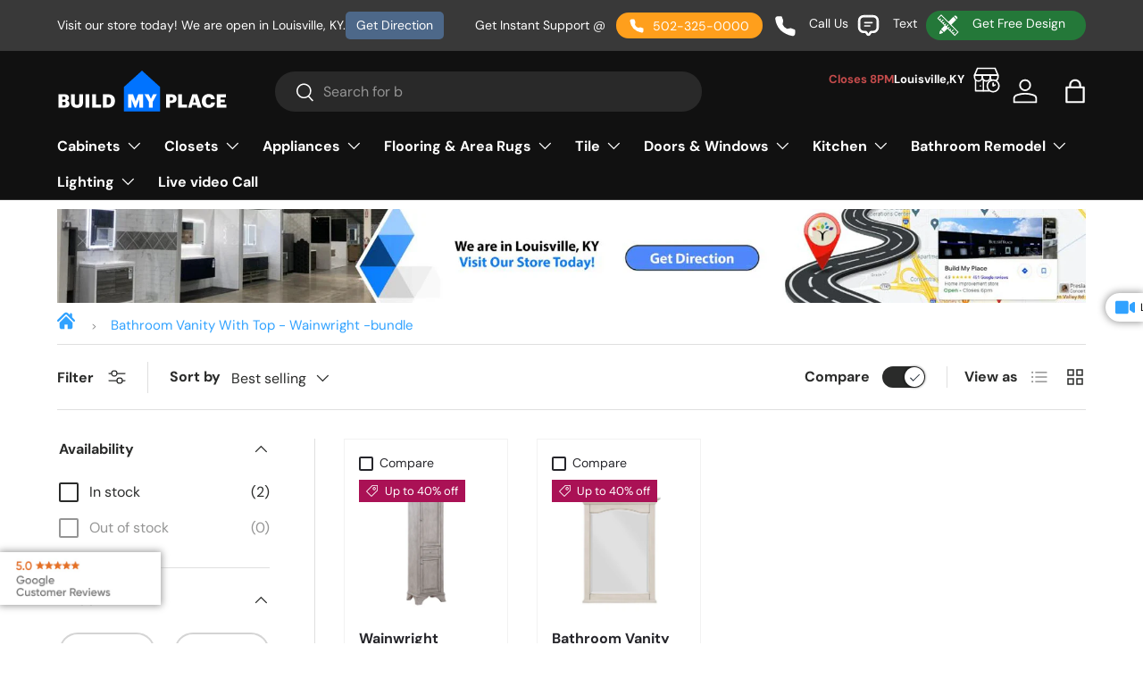

--- FILE ---
content_type: application/javascript; charset=utf-8
request_url: https://searchanise-ef84.kxcdn.com/preload_data.9h1W5S9Y7K.js
body_size: 10871
content:
window.Searchanise.preloadedSuggestions=['bathroom vanity with sink','bathroom vanity','single door base cabinet','bathroom vanities','kitchen cabinets','anatolia tile and stone','floor tile','kitchen cabinet','mosaic tile','black tile','shower pan','shower panel','ceiling fan','slim shaker karamel','slim shaker','shower door','vinyl flooring','bathroom mirrors','spice base cabinet','kitchen backsplash tile','liberty shaker karamel','shower doors','kitchen sink','cabinet pulls','luxury vinyl flooring','led mirror','interior doors','36 inch bathroom vanity','counter tops','hexagon tiles','wall cabinet','backsplash kitchen','soho tile','subway tile','liberty shaker white','ceiling fans','vanity lights','cabinet top','shower walls','kitchen faucets','travertine tile','shower floor tile','la marca','bath tub','free standing tub','shower base','spc flooring','kitchen island','30 inch bathroom vanity','exterior doors','ada cabinet','48 inch vanity','charleston white','porcelain tile','sectional set','outdoor lights','pendant lights','wall tile','kitchen countertop','green tile','glenwood cabinets','slim shaker cabinet','floating vanity','engineered hardwood flooring','country oak','bed frame','6 inch base cabinets','glass mosaic','kitchen lighting','richmond stone','bathroom faucet','cabinet doors','procraft cabinets','oven base cabinet','office chairs','spice cabinet','chandelier light','spc luxury vinyl plank','anatolia soho tile','back splash','anatolia soho','shower heads','blue tile','kitchen sinks','to be met','glass tile','pantry cabinet','procraft cabinets slim shaker karamel','counter top','bathroom vanities with sink','elegant white','medicine cabinet','sink base cabinet','lvp flooring','arched valance','vanity top','shower faucet','ledger stone','vanity cabinet','karamel slim shaker','luxor white shaker','desk cabinet','kitchen sink base cabinet','wood look tile','bathroom faucets','24 x 48 tile','stone mosaic tile','marble tile','shower faucets','24 inch bathroom vanity','karamel liberty shaker','area rugs','marble mosaic','shower wall system','60 vanity double sink','rta luxor smoky grey','hexagon tile','luxor white','free standing bathtubs','corner wall cabinet','back splash kitchen','shower wall tile','backsplash tile','desk chairs','shower tile','table lamps','medicine cabinet mirror','avalon ashen cabinets','refrigerator cabinet','wall spice cabinet','bathroom sinks','wall cabinets','bathroom shower tile\'s','base cabinet','bathroom tile','liberty shaker','aspen white','waterproof flooring','wood hood','vanity mirrors','white tile','double sink vanity','oven cabinet','nsw flooring','double french doors','double vanity sink','avalon ashen','60 inch vanity','floor mosaic tile','office chair','broom cabinet','shower wall','cabinet knobs','shaw flooring','toe kick','pattern tile','floating shelf','ceramic tile','led light','metal bed frame','wall sconces','microwave wall cabinet','quartz countertop','ceiling light','laminate flooring','wine rack','6 wide spice base cabinet','dwhite shaker','shower head','vanity tops','lounge chair','linen cabinet','bathroom tiles','hexagon mosaic','parriott wood black','range hood','barn doors','bath tubs','shaker cabinets','bathroom floor tile','luxury vinyl plank flooring waterproof','kitchen countertops','penny tile','ada cabinet removable','13 x 13 floor tile','freestanding tub','chrome faucet','brick look tile','soft sage','kitchen faucet','essence cemento','porcelain mosaic','led mirrors','12x24 porcelain','soho vintage grey tile','soho soft sage','bathroom lighting','72 inch bathroom vanity','rta slim shaker karamel','tub surround','24x48 tile','stair treads','ivory travertine','farmhouse sink','elegant dove cabinet','bathroom sink','tumbled travertine','hickory hardware','luxury vinyl tile','luxor misty grey','chadwood shaker','crown molding','bath room tile','stone shower tile','stone tile','utility cabinet','kitchen backsplash','wall pack','vessel sink','wine cabinet','48 in x 48 in tile','bath vanity','white wall cabinet','screen door','hickory hardware pulls','lions floor','front door','kitchen pantry cabinets','floor tiles','upper cabinet','tile for shower walls','60 inch bathroom vanities with sink','double door wall cabinet','wall shelf','homewood waltz','shower wall panel','vanity cabinets','bathroom vanity 36','wall trim tile','24 bathroom vanity','wall mounted','stair nose','linear mosaic','shower panel systems','polished tile','matte porcelain tile','glass door','rain shower','bathroom flooring','soho cloud blue','bathroom cabinet','vanity 40 inch with sink','hours of operation','calacatta gold','hexagon porcelain','glenwood shaker cabinets','kitchen lights','21 inch vanity and sink','mosaic floor','hardwood flooring','freestanding tub faucet','vanity light','castello tile','appliances kitchen','polished nickel','mosaic wall tiles','subway tiles','drawer pull','angle base end cabinet','richmond white','4 drawer base cabinet','wood mosaic tile','lazy susan','glass mosaic tile','lions flooring','bathroom vanity with sink 48','desk cabinets','48 x 48 tile','outdoor rug','kitchen island cabinet','rustic oak panels','pendant lighting','double sink vanities','jp mathis','luxor white shaker 12 wall cabinet','flood light','tub faucet','shower kits','spice base cabinets','shower panels','farm sinks','aspen white cabinets','cabinet door knobs','belwith keeler','single basin sink','aria base box','54 inch base cabinet','48 base cabinet','shower tiles','penny round','luxor harvest','24 shaker white','luxor espresso base cabinet','marmiline snow','sink faucet','procraft milania','kitchen cabinet handles','bathroom vanity lights','coretec oak','wall panels','engineered hardwood','60 inch kitchen cabinet','corner shelf','lone star spirit','night stand','decorative end panel','cabinet hardware','glenwood toe kick','la marca onyx','lighted mirrors','12 x 24 tile','riva floors','undermount sinks','ritz gray','microwave base cabinet','merkrete caulk','led ceiling lights','shaw floorte pro','hex mosaic','anatolia deco tile','pedestal sink','v shape','handicap removable sink base cabinet','walk in shower','kitchen islands','havana walnut','tub and shower faucet','large format tile','district collections','mosaic marble bathroom tile','6 in base spice cabinet','elegant ocean blue','head board','anatolia mayfair','shower curtain','country oak wall cabinet','vanity lighting','bullnose trim tile','6 x 6 tile','shaw floorte','ada sink base','pendant light','84 inch tall cabinets','outdoor furniture','polished nickel faucets','quarter round','kitchen kompact glenwood','mosaic sage green','roll out','12 tall cabinet','counter tops for kitchen','luxor espresso','pantry cabinets','bathroom vanity 30 inch','bifold doors','basket weave tile','24"w x 34.5"h x 24"d','wine rack cabinet','beige tile','shower floor porcelain','double vanity','butcher block counter top','can lights','permshield flooring','black sink','free sample','wall open cabinet','bathroom double sink vanity','bathroom vanity with sink 24','coffee tables','mid century','aria white shaker cabinet','alcove bathtub','vessel sinks','coretec lvp','bathroom vanit','tan tile','shaw matrix','rustic oak','indoor delight','black kitchen sink','double oven cabinet','30 in wall mounted vanity','espresso cabinets','42 wide wall cabinet','pole light','parriot wood','arabesque tile','merkrete caulk sanded','portland chestnut','5 cabinet pulls','black tub','gray marble tile','large tiles','living room lighting','microwave cabinet','spice base','42 inch bathroom vanity','misty grey','msi tile','file cabinet','unfinished cabinet','tall bathroom cabinet','wall open shelf cabinet','slim shaker oatmeal','door handles','marble mosaic tile','base spice cabinet','ivanees shower wall system','luxor smoky grey','range hoods','rta spice cabinet','bathroom vanity tops','storm doors','light fixtures','smart toilet','natural stone tile','vintage chair','jacuzzi tub','soho anatolia','12x12 tile','white bath vanity with sink','large format wall tiles','kitchen back splash','sectional sofa','closet cabinet','shaker white vanity cabinet','42 inch base cabinets','pencil tile trim','matte finish kitchen tile','medicine cabinet with mirror','vanity mirror','rosie vanity','sink bathroom','sofa fabric','bookmatch tile','wood tiles','canvas white','mosaic tiles','end panel','basket weave','wall cabinet 36"w x 15"h x 12"d','corner floor cabinets','white and gold tile','pre assembled 30 luxor wall cabinet','windsor ashen cabinet\'s','9 wide base cabinets','mosaic tile glass','12x24 porcelain tile','marlow tile','luxury vinyl plank','carpet tiles','grey tile','dining table','vinyl tile','shower surround','white subway tile','liberty shaker ashen','wall mounted vanity','white porcelain floor tile','flush mount ceiling light','brick look tiles','grab bars','ada vanity','undermount sink','charleston white cabinet','peel and stick tile','tall cabinet','bathroom vanity with sink 36','carrara white','havana blanco','bathroom black wall tiles','tile trim','2 person tubs','cabinet pulls chrome','kitchen cabinet doors','lvt flooring','bathroom cabinets','tv stand','canopy light','vanity drawer base','anatolia marble','blanco sinks','bathroom shower heads','terrazzo tiles','kitchen design','manhattan vanity','porcelain bullnose','sink base','sofa chair','island cabinets','outdoor wall sconce','12 x 12 inch glass mosaic tile','double sink','20 inch bathroom vanity','riva flooring','cali bamboo','milano white cabinet','non slip floor tiles','double vanities','kitchen tiles','picasso travertine','granite countertop','garage doors','cnc shaker cabinet','luxor shaker white pre assembled wall cabinets','arlington oatmeal','floor tile 12x24','front doors','refrigerator top','shower wall panels','exterior door','soaking tub','bathroom sink faucets','click and lock flooring','lux flooring','double door','mayfair volakas grigio','bathroom floor porcelain','kitchen hardware pulls','frameless shower door','kitchen bar stools','tile blue','pebble mosaic','storage cabinet','door knobs','1 inch center to center','liberty shaker karamel wall','green vanity','porcelain square mosaic','gold tile','bathroom floor tiles','bathroom light fixtures','3d tile','bathroom vanity with double sink','bathroom wall panels','travertine mosaic','free standing tubs','glenwood shaker','vinyl floor','procraft cabinets oatmeal arlington','wall tiles','farm sink','walnut cabinet','la marca arabescato','pale pine','shower curb','18 d base cabinet','chimney hood','12 x 12 gray floor tiles','butcher block','60 bathroom vanities','bamboo flooring','large format','cement tile floor','outdoor tile','kitchen light fixture','cabinet pulls brushed nickel','best replica','electric ranges','chrome widespread bathroom faucet','wall cabinet 24d','48 inch vanity sink','desk chair','gray oak','marmiline polished engineered stone','bathroom wall cabinet','6 inch base cabinets white','wood tile','glass cabinet doors','spc luxury vinyl flooring','soho plaid','honed marble','farmhouse kitchen sink','tub filler','walk in tub','soho canvas white glossy','glass door idea','single door wall end cabinets 12','whirlpool tub','bathroom vanity 60 inch','outdoor chairs','forest element','upholstered arm chair','air conditioner','procraft cabinets slim shaker','district pro','liberty karamel','square tile','30 inch vanity','refrigerator end panel','vanity sink base white','cabinet hinges','shaw matrix plank','48 vanity base cabinet','bathroom vanities 36 inch','patio doors','back panels','3 x 12 tile','luxor door sample','anatolia tile','led strips','32 inch vanity','shaker cabinet','broom cabinets','rta elegant smoky grey','navy blue shaker cabinet','satin brass pulls','white shaker vanity','aria shaker','interior door','waste basket','window curtain','horizontal door wall cabinets','liberty shaker white 30 x 24','blue shaker','liberty shaker rift','cabinet door','green tiles','linen cabinets','white vanities','glass shower doors-70','porcelain mosaic tile','picket tile','13x13 tile','cloud blue','base end shelf','body dryer','corner sink','bull nose','bath room vanities','upper kitchen cabinets','kitchen sink base','marble look tile','closet doors','ceramic mosaic','ceiling fan with light','console sinks','contemporary bathrooms','shower trim kit','window valance','kitchen counter tops','exhaust fan','table lamp','dwhite shaker vanity','corner shower','72 inch vanity','tape light led','glass tiles','hardware gold','marmiline ivory','tile with patterns','liberty white shaker','chrome cabinet pulls','24 x 24 white porcelain','non sanded grout','wooden panels','marble mosaics','mantle hood','shower bench','tile trim edges','8x10 rug','24 inch vanity','laundry room cabinets','drawer base cabinet 36','shower faucets with handheld','shower kit','laundry sink','bambino spc','base drawer cabinets','floating vanities','patio sofa','carrara marble','corner bathtub','aria white shaker','6 wide base cabinets','sofa bed','pantry cabinet with shelves','sliding shower door','newport millstone','tile flooring','vanity mirrors led','12x24 tile','ruvati sink','interior glass doors','32.5 base cabinet','vanity 42 inch with sink','300 watt parking lot light','plaid tile','brown tile','bathroom vanity 2 sinks','handicap removable vanity sink base','white tables','pool tile','la marca onyx nuvolato','district collection','anatolia ivory','12 wide wall cabinet','kitchen cabinet hood','6 inch base cabinet','glass shower doors','undermount kitchen sink','30 vanity with top','jacques vanity','wall tiles with design','shower enclosure','shower tile porcelain','anatolia bianco','porcelain floor tiles','bathroom faucets oil rubbed','coffe table','large format tiles','area rug','36 bathroom vanity','white oak','tile grout','bed frames','permshield mocha flooring','60 inch vanity tops','entry doors','handicap cabinet','glass door cabinets','lone star','white shaker cabinets','luxor box cabinet','under cabinet light','natural essence','hand held shower','tile backsplash','shaker gray wall cabinets','shower niche','black vanity','kitchen fillers','floating shelves','kitchen layout','shower floors','lux vinyl','shoe molding','spc rigid core plank','sliding barn doors','porcelain basketweave floor tile','soho canvas white','slim shaker wall cabinet','sconces wall lighting','9 in kitchen cabinets','bathroom lights','20 bathroom vanity','onyx porcelain tile','indoor wall sconces','rta elegant dove','united porte','crown moulding','right vanity','park avenue white','armless chair','67 freestanding tub','microwave base','kitchen kompact warmwood','honed porcelain','plate rack','exterior single doors','54 base cabinet','mosaic tile backsplash','wood wall tiles','red tile','black and white floor tiles','kitchen wall tile','free standing tub faucets','wall oven base cabinets','led lighted bathroom mirrors','24 inch high wall cabinet','glossy white','black faucet','led tape light','bathroom vanities double','polished shower','teal tile','black base drawer cabinet','ceiling light fixtures','pale pine 24','desk drawer','glue down vinyl planks 7x48','3 drawer base cabinet','double swing doors','wall mount white','30 wide shaker','soho mosaic','spice wall cabinets','6 wall cabinet','blue cabinets','blue vanity','double basin sink','integrated led lights','vinyl tile flooring','american olean','vinyl plank','spice base cabinet 6"w x 34.5"h x 24"d','towel bar','shower fixtures','shower walls system','8mm vinyl plank','floor tile ceramic','oil rubbed bronze cabinet pull','bar stools','glenwood wall cabinets','naples parfum','karamel shaker','base cabinets','horizontal wall cabinet','wall paper','furniture base','wall light','blind corner','luxury vinyl floor','matte tile','wall end o','vanity top with sinks','white oak vanity','36 w base cabinet oak','top of counter cabinet','marlow cloud matte','richmond white 12 wall','golden home lacquer white','24 x 24 in','36 outdoor hood','riptide-ii collection','natural stone tiles','wood vanity','glass bathroom','30 bathroom vanity','48 in floating vanity','lvt waterproof','cabinet handles','cabinet sample door','porcelain mosaics','air bathtub','t8 led','green cabinets','blind corner cabinet','utility sink','back splash tile','fashion white base cabinet','drain grate','kitchen sink undermount','lions luxury vinyl plank','spice base cabine','soho white glossy','whirlpool tubs','wall pantry cabinet','smoky grey','bathroom wall tiles','lamp shades','brick tile','18"w x 24"h x 12"d','60 vanity with tops','floating bathroom vanity','loung chair','ice onyx tile','white shaker','bathroom mirror','60 inch single sink vanity','shower systems','shower glass','ice onyx','10x10 kitchen cabinet package','8x8 tile','white hexagon tile','statuario vivian tiles','lights bedroom fixtures','36 inch vanity','bathroom vanity double 72 inch','liberty karamel base','base cabinet cemento','deep wall cabinet','bathroom black tiles','procraft thin shaker karamel','16 gauge kitchen sinks','bath tub jets','glass door wall cabinet','glass shower','wall cabinet rustic oak','white flooring','wall mount faucet','wood drawer knob','frameless sliding shower door','anatolia tile and stone 1 inch hexagon','grey flooring','schluter kerdi','white slim shaker','shower tray','collection vinyl flooring','wall end shelf','serene ivory','havana cafe','luxor espresso cabinet','base cabinet 6"w x 34.5"h x 24"d','grey porcelain tile','kitchen hood','angle base end','beach beige','24 x 48 porcelain tiles','32 inch bathroom vanity','1 hex porcelain','white subway','base oven cabinet','interior 2 panel','single door wall cabinets 21 grey','9"w base','48 sink base','hex tile','bathroom accessories','6 base cabinet','clawfoot tub','ceiling tiles','bathroom sink faucet','lighting fixture','corner base cabinets','12 inch base cabinet','sliding shower doors','gray tile','corner cabinets','double door utility cabinet','waterproof luxury vinyl planks','shower curb stone','msi tiles','bathtub faucet','24x24 inch','vanity sink','39 in wide cabinets','6 wide base cabinet','stainless steel sinks','kitchen floor tile','white cabinets','fan tiles','aria shaker grey','whirlpool bathtub','ice maker','【best site','slim white','cabinet handles black','bathroom sink basin','liberty white','shower floor mosaic','muratti textured cabinet','30 freestanding vanity','cabinet door pulls','led table lamps','lvp flooring 20 mil layer','54 inch vanity','procraft slim shaker','left vanity','glenwood base cabinets','towel rack','24"w x 34.5"h 24"d corner sink','anatolia hexagon','outdoor wall lights','48 x 48 tiles','mosaic glass','black bath sink faucet','wall cabinet spice','dining room chandelier','cabinet fillers','brass kitchen faucets','jacuzzi bathtubs','drawer base cabinet 36"w','hydro blok','24x24 tile','carpet flooring','12 base cabinet','shower stone','backsplash tiles','bliss glass','luxor grey','brick backsplash','spice cabinet 6w x 34 1/2','15 in wide shaker base cabinet','la marca mosaic','slate tile','flat panel cabinet doors','shower glass tile','bathroom vanities with sink 48 in','la marca nero venato','round tables','24 inch bathroom vanitie','bar stool','decorative end','2 x 4 subway tile','office chairs chairs','alcove tub','luxor cabinets','sanded grout','white pantry cabinet','living room','king mattress','mosiac tile','grey base cabinets','scribe molding','12 x 24 porcelain tile','floor lamp','indoor delight collection','lounge chairs','ceiling fans dimmable with remote','bestview vanity','chadwood cabinets','square mosaic','integrated sink','shower faucet set','liberty shaker base cabinet','48 in double door','vanities with tops','body showerhead','white wall tile','bath room vanity for small space','pocket door','lighting with shade','tilt tray','luxor vanity','spa tub','bathroom vanity with sink 30 inch','hot tub','freestanding bathtub','shower stalls','statuario tile','stone veneer','gold kitchen handles','sliding doors','single handle bathroom faucet','porcelain mosaic hexagon','cabinet pulls bronze','chair rail','18x18 tile','bull nose ceramic tile','30 3 drawer base cabinet','pantry with drawers','black matte','single door wall cabinets','large format porcelain tile','bathroom light','24x32 mirror','charleston saddle','strip lights','white matte trim','glass shelves','shower surrounds','closet section','kerdi board','laminate countertop','mayfair tiles','antique dark blue','engineered stone sill','mosaic wood tiles','outdoor tiles','green mosaic','hickory hardware cabinet handle pulls','floating vanity drawer','double sink bathroom vanity','solid wood vanity','vinyl sheet flooring','drain basket','black stainless sink','slate flooring','49 vanity top','wall spice','french roast','pull out shelves','negro gloss','french doors','s chairs','refrigerator wall cabinet','can light bulbs','ceiling fan no light kit','base spice drawer','bathroom vanity base','contempo area rug','gloss blue tile','kitchen lighting fixtures','kitchen sink 30','vanity without top','stone sill','tilt out tray','shower combo','18w x 30h cabinet','shaker hood','2x2 led panel','wall wine rack','bookmatch porcelain tile','knee drawer','bullnose trim','shower ivanees','slim karamel vanity','bambino plank','towel holder','flat panel cabinet','pencil tile','shower seat','grab bar','48 bathroom vanity with sink','honed limestone','aspen 33 base 3 draw','penny style','kith cabinets','stone anchor','12 x 12 beige floor tiles','15 inch cabinet pull','24 x 12 corner diagonal','medicine cabinets','linear tile','room wall panels','corner tub','vanity with top','rta richmond white','30 double oven','soho halo grey matte','12x12 porcelain','30w x 24d','anatolia wall tile','mosaic tile marble','shower wall kit','pebble tile','base cabinet side trim','slat wall','36 bathroom vanity with top','black cabinets base','closet shelf','8x8 porcelain tile','versa collections','10x10 kitchen island','lone star spirit flooring','sliding door','oak base cabinet','cabinet valance','chairs chairs','wood mosaic','base microwave kitchen cabinet 24 in w x 34.5 in h x 24 in d','touch faucets','glue down','unfinished base cabinet','42 wide vanity with sink','pulpis grey','shower pans','black floor tile','hexagon 1 inch tile','make up vanity','counter stools','riva crystal','ceiling lighting','bliss element glass','toilet seat','dishwasher base cabinet','single door wall end cabinet oak','wall sconce','wall filler','white lacquer cabinets','bar sink with faucet','luxor white vanity base','herringbone tile','soho blend','milano white','fire door','class are','shower with handheld','tube 4 ft','bathroom vanity only','marmiline 6x76 sill','wall cabinet 18"d','kitchen cabinets procraft m01','black bathroom sink','drawer and door knobs','base end cabinet shelf','soho sage','rta parriott shelves','industria lithium','13x13 ceramic tile','kitchen sink cabinets','6"w x 30"h wall spice cabinet','iva-15080es-carrara black','sample door','shower threshold','t molding','retro black matte','stone shaker glass door','12 x 12 honed marble','sheet vinyl','blind corner base cabinet','broom cabinets shaker','cement tile','ceiling light with fan','soaking bathtub','6 wall spice cabinet','shower enclosures','white honed marble','merkrete duracolor sanded','workstation sinks','full size bed frame','full bed frame','toe kicks','single door wall cabinet white 21','indoor light fixtures','30”bath vanity','4 x 16 tile','up down light','honed marble tile','cabinet knob','warm white tile','60 inch sink cabinet','glue down vinyl plank','black trim','cove base','amaya tile','8ft integrated','outdoor lighting','track light','in hexagon','wine rack cabinet 6"w x 30"h x 12"d','marlow cloud','coffee table','lion floor','48 x 48 floor tile','procraft shaker','20 mil vinyl plank flooring','33 w x 24 h x 12 d','ceramic tiles','led power supply','wall mirror','single door wall kitchen cabinet 42 grey','vinyl flooring installation','cabinet pull out shelf','shaker grey vanity cabinet','12 base cabinet country oak','arabesque mosaic','hexagon floor','wine wall cabinet','wardrobe cabinet','bed platform','cultured marble','12 x 12 inch mosaic tile','la marca polished','10x10 kitchen l shaped','luxor misty grey base cabinet','basketweave tile','country oak cabinet','wavy tiles','toilet paper holder','franklin hickory','bambino collection','bathroom vanity 60','single door wall cabinet','bathroom vanity cabinets','white floor tile','wood paneling','8 x 8 porcelain matte white','12 deep tall cabinets','bathroom sink top','range refrigerator dishwasher microwave','sal profile','dural led','wood panels','beige tile 12 x 12','brushed nickel faucets','wood floor colors','karamel slim shaker door','blanco sink grids','table top display','liberty shaker karamel tall','liberty shaker white wall','elegant white 24 base cabinet','luxor smoky gray wall cabinets','accessories touch up kit','kitchen faucet spray mode','bathroom floor porcelain tile','2 sink vanities','bathroom vanitys','air brightness','wall mount bath tub faucet','laminate planks','bathroom shower tiles','black mosaic tiles','24 inch wood vanities','inside corner trim','bullnose tile','pool lighting','pressure balance','ivory travertine tile','6"w x 30"h x 12"d','luxor white kitchen cabinets 34.5','replacement cabinet hinges','kitchen kompact','aluminum profile housing led light','blind base cabinet 45"w x 34.5"h x 24"d','42 sink base','dining chairs','smoky grey wall cabinet','wood kitchen island','pebble tiles','single door wall cabinets 21','district max','shaw matrix franklin hickory','kitchen pantry','star cross','porcelain tiles','luxor white 42 wide','tiles hexagon tiles','roll out tray','marmiline shadow','glazed porcelain tile','arched hoods','alcove bathtubs','39 sink base','hickory hardware knobs','24"w x 34.5"h x 18"d base cabinet','natural wood bathroom vanity','black base cabinet','showers walls','bed frame box','6 inch wall cabinet','150w flood light','soho canvas white tile','misty wall cabinet','champagne bronze knob','wall cabinet 42w','patio furniture','prima true white polished tiles','jetcoat shower','ancient jade','richmond white assembled 42','harbor flooring','wood hoods','corner sink base','18 kitchen cabinet top','horizontal cabinets','wood valance','42 inch w x 34.5 inch h x 24 inch d','soho loft grey 1 inch hexagon','13x13 floor tiles','6 w cabinets','door idea','84 bathroom vanity without top','18w wall cabinet','80 inch bathroom vanity','blind base cabinet','ada base cabinet','lazy susan base c','kitchen base','la marca nero','shadow marmiline','stand up faucet','blue bathroom tile','storage cabinets with doors','sectional black gray','steel doors','large floor tile','rta cabinet','corner cabinet','2x4 panel','30 inch bathroom','essence cabinets','schluter edge','wall oven','anatolia soho sage','low cost flooring','60 inch vanity with single sink','anatolia soho white','backsplash mosaic','3 inch cabinet pull','north star','msi flooring','double swing door','drop in sink','trim tile matte','8 inch base cabinets','farmhouse vanity','e12 base','rta country','leather armchair','vintage gray','track lighting','accent tiles','stella argento','store hours','country oak wall cabinets','48 inch bathroom cabinet','endura plus','rta luxor espresso','queen size bed','3d glass','6 inch base cabinets grey','office table','unglazed tiles','25 vanity top','italian doors','built-in dishwasher','island range hood','go park sai sha','8 led lighting','z mount','bathroom vanity with sink non white','ceramic bathroom gloss wall tile','stainless steel workstation sink','black matte pulls','ergonomic chair','matt tile','iva-18080es-c-carrara black','rope cabinet door','black shower fixtures','hood range','liberty shaker white vanity','exhaust fan with light','dining room lighting','kitchen chandeliers','bathroom vanity and sink','kitchen pull down faucet','shaw engineered hardwood flooring','base oven cabinet 33','serene ivory limestone','accent chairs','rta shaker white vanity cabinet','active of','hickory flooring','bed head','ivory tile','outdoor carpet','36 oak vanity','brushed nickel cabinet pulls','6 in white wall cabinet','vanity top quartz','havana collection','blind base cabinets','park avenue base','navy blue','chiseled travertine','single door wall end cabinet 42','floating bathroom vanities','vanity sink base left drw','white bathroom vanities','thin brick','hexagon floor tile','permshield vinyl plank natural oak','delight glossy grey cabinets','spice drawer','stainless sink','single bath vanity','floating stand','ivanees faucet','single handle bath faucet','blonde oak','6x6 tile','porcelain mosaic bathroom','tall cabinets','6 inch cabinet','1 inch hexagon','vanity with sink on left','52 inch fan','5 inch base cabinet','base cabinet spice','walnut kitchen','single door wall end cabinet 42"h 12"w','bathroom vanity top','white cabinets with glass doors','solar light','white ceramic tiles','do you do installations','kitchen sink base cabinet height','24 x 48 la marca','schluter shower shower','sink basket','soho grey','filled and honed travertine','freestanding vanities','blue glass tile','mirror cabinet','diagonal corner','corner molding','upper cabinets','13 x 13 tile','d white shaker','anatolia 12 x 24','gray subway tiles','matte black bullnose tile\'s','shower hardware','rta spice base','shower door black','30 inch bathroom vanity with sink','modern vanity','silver ash','click flooring','richmond glass door','shower insert','picket backsplash','sensor faucet','polished wall tile','sink cabinet','silver travertine','tile edge trim','single wall oven cabinet','inch sink base cabinet','led bathroom mirror','decorative tile','tile plan','rock mosaic','anatolia la marca','stainless steel cabinet handles 3 in center','vanity 42 inch','drop in bath tubs','eastern white','rose gold','bathroom vanity cabinet','gris nube matte','post top','drawer pulls','base end shelf cabinet','peel and stick','vinyl plank floor','anatolia calacatta la marca','marmiline pearl','luxury vinyl plank flooring','castle forge','wood-look tile','elegant dove 48"w','12x12 ceramic tile','onyx tile','white vanities in','wall cabinets pull','regency carbon','bathroom shower faucets','espresso wall cabinet','shaw vinyl plank flooring','60 single sink vanity','rta fashion white','sign board','bathroom faucets vessel','google optimize','vanity knee drawer','corn bulb','rustic tiles','natural permshield','marmiline pear','white bathroom vanity with sink 24','ivanees bathtub','french double door 96','scallop tile','bronze kitchen hardware','white undermount 25','glossy glass mosaic tiles','zline pot fillers','lsw molding','complete white double vanity','24x48 porcelain','black french double doors','tv cabinet','bathroom black sink','slim shaker rta cabinets','contempo rug','acrylic shower','metal bed','bathroom double vanity','aspen charcoal grey 12d','white bathroom vanity','slim shaker karamel door','20 mil vinyl flooring','bath sink single hole faucets','anatolia shadow','solid french doors','gray table','base cabinet 18 wide','white spice cabinet','angle wall cabinet','teramoda ink','24 inch vanities','natural essence flooring','ufo led high bay light','led corn bulb','antique bras','pantry kitchen','4 x 4 marble tile','39 inch base','pantry doors','profile led light','onyx clody','arlington oatmeal with','cabinet drawers','refrigerator cabinetry','277v chandeliers','rustic outdoor','9w cabinet','bath faucets','corner sink base cabinet','black and white tile','delta faucet','bath shower with tub','30 base cabinet','kitchen wall cabinet double doors 36"w x 21"h x 12"d','12 inch cabinet','aline blue','ada sink','delta shower','walnut ridge','inset cabinetry','terrazzo tiles porcelain','60 inch bathroom vanity with sink','oak double base kitchen','faux panels','shower panel system','calacatta white','18 inch deep cabinets','oak vanity','arched valance white','shower pebbles','12 x 24 silver porcelain','spice base cabinet white','3 light vanity light','flower tile','led outdoor wall sconce','18 x 18 wall','modern living light fixture','elegant dove','shower ba','vanity sink legs','tape light','apron sink cabinet','bianco carrara','tall bathroom cabinets','18 inch cabinet pulls','center to center hickory hardware','charleston saddle base','bath cabinets','4 1/4 drawer pulls','18 double drawer','barn wood doors','soho vintage grey','kitchen base cabinets','black cabinets','round tiles','st matte','spice wall','parriott wood','blue porcelain tile','square table','canvas grout','richmond stone door sample','anatolia white ceramic','24 inch deep wall cabinet','bevel tile\'s','honed tile','breakfast table','wood wall panels','18 bathroom vanity','rta country oak','shower walls and shower pans','walnut wall','8 x 10 in polished tile','dimmable led wall light fixtures','rta wall cabinet 42 corner','soho bullnose','30 x 24 x 12 white shaker cabinets','rta glossy white','sink top','polished porcelain tile','greenwich collection','shower with','spice base 9','bathroom fixtures','granite countertops','delight shaker white door','outdoor patio dining set','24x48 polished tile','12 wide base cabinet','wall lamp','led can lights','pop-up drain','marrakesh tile','peninsula base','tile floor','light mirror','nord carbon','36 double sink base cabinet','pink tile','shaker wall cabinet','d bowl','ada removable','cabinet for microwave','richmond white 36 base','canyon coast','36 inch vanities without sink','calypso oak','aspen charcoal grey','kitchen cabinets wall','single door wall cabinet white luxor','peninsula base cabinets','grande collections','charleston driftwood','abbey bathroom vanity','white onyx','breakfast chair','shaker white','30 in bathroom vanity','aria kitchen navy','59 inch bathtub','massage bathtub','36 floating vanity','cabinets crown molding','rug runners','herringbone tile white','guayana gloss','wood cabinets','laundry cabinet','blue full','slim shaker vanity','rta base spice','12 tall cabinets country oak','click lock','rigid core spc','stone threshold','tumbleweed grout','bathroom backsplash','metallic tile','84 vanity without top','grey wood floors','onyx opera','mayfair calacatta','farm sink base','shower faucet handle','kitchen with color cabinet','atlus cedar','which flooring option can cost the most','24 inch vanity with top','vanity 30 inch','300w photocell 5700k','procraft cabinets milania','words with t and a','black color floor','porcelain tile 12 x 24','vezeni toilets','sand dunes permshield','bathroom ceramic tile','small bathroom vanity','glass interior door','weathered wood','merkrete grout caulk','chrome widespread porcelain handles','6 spice cabinet','satin nickel hickory hardware','flooring tools','33 combination sink','fridge handles','36 double door white 24"d','slip resistant flooring','shaker liberty white','rta white shaker','liberty shaker white panel','liberty shaker white filler','shower wall kits','ceramic floor tile','complete double vanity','metal mirror','shower pan and walls','interior 2 panel doors','30 inch wood vanities','light tiles','long double sink white vanities','easy reach wall cabinet','5 light chand','polished engineered stone','ivanees wall tiles','stone blend mosaics','shower walls and surround','black rug 8x10','ziva vanity','spc flooring click lock floating bergen smoke 7 x 48 x 6mm 20 mil wear layer versa collections 23.64sq ft ctn','36 bathroom vanity with sink','liberty shaker 33','4x16 tile','48 inch bathroom vanity','oatmeal shaker','wood chair','random strip','soho arabesque','driver for lights','security light','36 in floating bathroom vanity','emerald green marble tile','my order','modway chair','8x10 tiles','elegant smoky 24”h','travertine tile 6x6','richmond white assembled 24','spice cabinets','coretec plus','24 x 24 in ivory','light sage','counter cabinets','36 inch vanity top','right drain tub','black cabinet hardware','crash blue','shaker cabinet door','18 x 36 tiles','54 kitchen base cabinet with drawer','soho retro black matte','rope lights','matte tile 12 x 24','porcelain floor tile','trash cabinet','49 in vanity','24"w x 15"h x 12"d','plumbing fixture','drawer assembly 15','shaker vanity cabinet','mosaic stone','led rope lighting','plata onyx','polished marble','build my place louisville ky','oven base cabinet 30"w x 34.5"h x 24"d','comfort heights collection','bullnose soho vintage grey','water 6 planks','8 x 8 form','round tub','kingston brass','picasso filled & honed travertine','32 inch vanity with sink','desk cabinet 21"w x 28.5"h x','16x16 tile','cunningham white','honed travertine','richmond stone sample','vanity base','stone ledger','silver mosaic tile','terracotta tiles','all set','brushed gold faucet','anatolia impero reale','bi-fold wall','24 wide sink base','hard lights','pantry shelves','dishwasher end panel','door design lab','aria navy base drawer cabinet','anatolia 12x24','24 inch bathroom vanity without top','kitchen base cabinets aspen white','gray porcelain tile','cliffside oak','barn door with glass','kitchen floor','wood drawer knob 1.5','led bulbs medium base','toe kick walnut','old harbor grey','single utility','12 x 36 stone tile','out door floor tile','prices on floor','avenue collection','chadwood kitchen wall','18 inch d','christmas lights','quartz countertops','halo gray','vanity 60 single sink','bar cabinets','lexora led mirror','white oak flooring','42 x 42h','soho subway','engineered wood flooring','wpc flooring','matte tiles','cabinet pantry','floor lamps','laundry room','fashion white wall cabinet','console sink','single door cabinet with smooth door','corner vanity with sink','vinyl sheet','wall mount sink','ceraforge lithium','shaker white pantry','60 sink base','kitchen rugs','orange chair','black bathroom tile','cabinet pulls 12','d white shaker wall cabinet','13 x 13 tiles','6 in wall cabinet'];